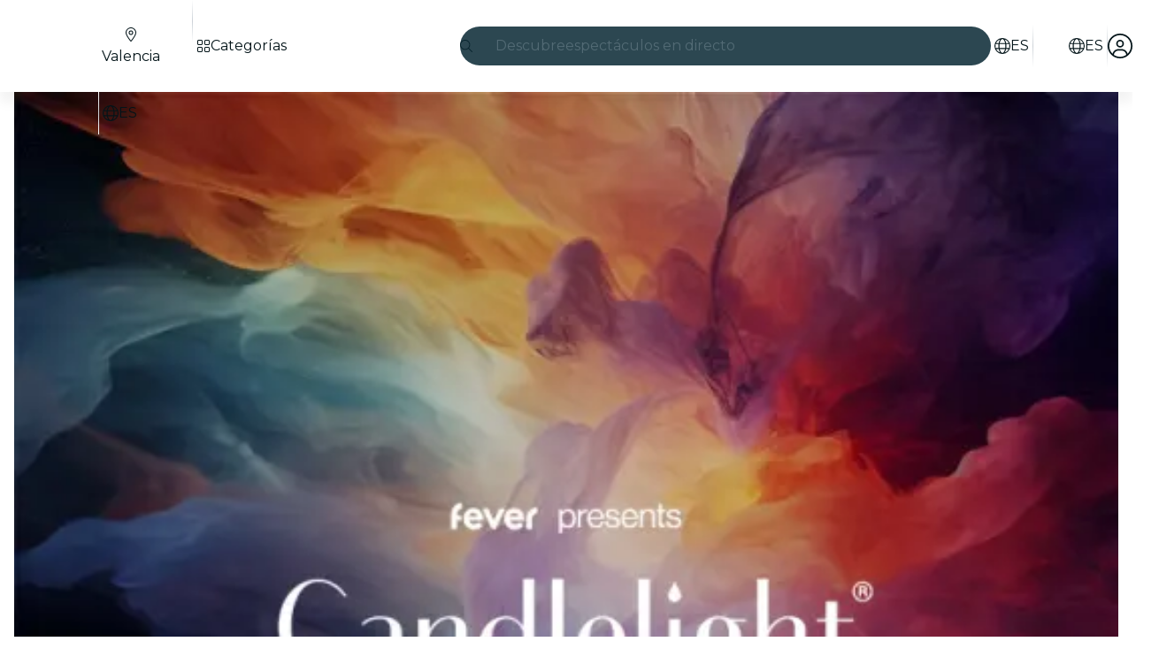

--- FILE ---
content_type: text/javascript
request_url: https://feverup.com/_astro/add-on-description-read-more-click-handler.BqX8g_9a.js
body_size: 1203
content:
import{g as o,i as _}from"./index.B0ZOnyMl.js";import{t as u,M as m}from"./tracker.nfz5AIIk.js";import"./adapt-ticket-transfer-info.DKHTXPuI.js";import{c as A,a as D,N as P}from"./history.DKb8zZ1_.js";import{s as v}from"./start-purchase-handler.CzzGC77z.js";import{g as T}from"./get-language-from-locale.BOasHZQK.js";import"./languages.Cb2wcoBl.js";import"./cookie.gTd6HJsM.js";var g=(e=>(e.BY_DATE="date",e.BY_DATE_AND_TIME="date-time",e.BY_TIMELESS_SESSION="session",e.BY_SESSION_SINGLE_DATE="session-single-date",e.BY_LABEL_EXPLODE_PIPE="explode-pipe",e.BY_DATE_TIME_SEATING_MAP="date-time-seating-map",e.BY_FREE_SELECTION_MAP="free-selection-map",e.BY_TICKET_NUMBER_FREE_SELECTION_MAP="ticket-number-free-selection-map",e.BY_FULL_BSA_DATE_SEATING_MAP="full-bsa-date-seating-map",e.BY_FULL_BSA_DATE_TIME_SEATING_MAP="full-bsa-date-time-seating-map",e))(g||{});function B(e){return e.substring(0,10)}function L(e){return e.substring(11,16)}function Y(e){const t=N(e);return t?Date.now()-t.requestedAt.getTime()<t.requestedGracePeriod:!1}function q(e){sessionStorage.setItem(`ticket-selection:${e.toString()}:restore-selection`,JSON.stringify({requestedAt:new Date().toISOString(),requestedGracePeriod:5e3}))}function y(e){typeof sessionStorage>"u"||sessionStorage.removeItem(`ticket-selection:${e.toString()}:restore-selection`)}function N(e){if(typeof sessionStorage>"u")return;const t=sessionStorage.getItem(`ticket-selection:${e.toString()}:restore-selection`);if(t)try{const a=JSON.parse(t);return{requestedAt:new Date(a.requestedAt),requestedGracePeriod:a.requestedGracePeriod}}catch{return}}const c="EXP_WEB_ADD_ONS_DESIGN_V2";async function G(e){const t=await o(c,"plan_ids")??"";return!((await o(c,"all_plans")??!1)||t.split(",").map(l=>l.trim()).filter(Boolean).includes(e.toString()))||!await _(c)?"legacy":await o(c,"style")??"legacy"}const d="EXP_WEB_ADD_ONS_IMAGE";async function C(e){const t=await o(d,"plan_ids")??"";return await o(d,"all_plans")??!1?await _(d):t.split(",").map(s=>s.trim()).filter(Boolean).includes(e.toString())?await _(d):!1}function U(e){u(new m("web_ticket_selector_impression",{plan_id:e.planId,product_name:e.productName}))}const $=(e,t,a=null)=>{const{plan:n,ticketSelectorData:s,onCTALoading:p,place:l,addOns:f,sessionId:E}=e.detail;p?.(!0);const I=f.map(r=>({count:r.quantity??0,addOn:{id:r.add_on_id,cartItemId:r.cart_item_id??0}})),S=s.selection.map(r=>({count:r.count,session:{id:r.item.value.id}}));v(n.id,s.activeLevelItem.value.startDate,S,I,l.value.id);const i=new URL(`/m/${n.id}/seating${location.search}`,location.origin);t!==n.base_locale&&(i.pathname+=`/${T(t)}`),a&&i.searchParams.set("bundler_plan",a.toString()),i.searchParams.set("date",B(s.activeLevelItem.value.startDate)),i.searchParams.set("time",L(s.activeLevelItem.value.startDate)),n.places?.length>1&&i.searchParams.set("place_id",l.value.id.toString()),n.session_selector_type===g.BY_TICKET_NUMBER_FREE_SELECTION_MAP&&s.selection.length>=1&&i.searchParams.set("seating_tickets",s.selection[0].count.toString()),E&&i.searchParams.set("session_id",E.toString()),A(),D(new P(location.href)),location.assign(i)};function H(e,t){const a=e.detail;u(new m("web_add_on_description_read_less_click",{plan_id:t,add_on_item_type:a.itemType,cart_item_id:a.cartItemId}))}function x(e,t){const a=e.detail;u(new m("web_add_on_description_read_more_click",{plan_id:t,add_on_item_type:a.itemType,cart_item_id:a.cartItemId}))}export{g as S,x as a,H as b,Y as c,y as d,q as e,G as g,C as i,$ as s,U as t};


--- FILE ---
content_type: text/javascript
request_url: https://feverup.com/_astro/BiggerPictureController.DfeD1q3D.js
body_size: 13119
content:
import"./disclose-version.NZTpNUN0.js";import"./legacy.kkaBD5aU.js";import{t as nt,p as ln,l as qe,g as p,m as re,e as Xe,s as O,b as an,c as ke,h as Ye,r as ge,d as et,a as cn,i as Xt}from"./context.Dt8wtvD7.js";import{m as Yt,s as Pn}from"./render.B-j6wkIl.js";import{i as Me}from"./if.Cxl8sKzw.js";import{e as fn,i as un}from"./each.BidPAuTT.js";import{t as he,a as le,c as Ft}from"./template.BnqOskDm.js";import{a as zn}from"./actions.CrflfAgn.js";import{s as Ge}from"./attributes.B1jwYKSA.js";import{s as Et}from"./class.CuYnVsXc.js";import{e as ut}from"./events.Duqr2apg.js";import{s as Dn}from"./style.f8uxM5bs.js";import{b as It}from"./this.Cq6gCgwa.js";import{i as mn}from"./lifecycle.ACskQYTG.js";import{p as se}from"./props.BUsuJhZa.js";import{c as dn,o as Sn}from"./index-client.Cx6o0JRz.js";/* empty css                       */import{d as Nn,g as An}from"./index.C0yu6f82.js";import{B as rt}from"./bigger-picture.C4BvSJFz.js";import{M as On}from"./MultimediaVideo.D7ptQRi5.js";import{g as Rn}from"./i18n.B_hbdk5R.js";import{t as Wt}from"./i18n.fDRxMXVB.js";import{g as $n}from"./get-language-from-locale.BOasHZQK.js";import{D as Bn}from"./languages.Cb2wcoBl.js";import"./cookie.gTd6HJsM.js";import{I as pn}from"./Icon.CH_648AP.js";import{t as Hn,M as qn}from"./tracker.nfz5AIIk.js";import{o as Gt}from"./on-intersect.C5HQxekT.js";import"./index.DIeogL5L.js";import"./utils.EURyEsC8.js";import"./shared.CHLbku4E.js";import"./store.B058ELlv.js";import"./image.Bi9aJ750.js";import"./handle-video-exceptions.CxTOkjzb.js";import"./lazy-load-image-data.DGwd1DPg.js";import"./preload-helper.BlTxHScW.js";import"./client.DcPbuDeT.js";/* empty css                       */import"./buffer.BR-WhgkO.js";function j(){}const Pt=t=>t;function Ut(t,e){for(const n in e)t[n]=e[n];return t}function gn(t){return t()}function ce(t){t.forEach(gn)}function ht(t){return typeof t=="function"}function Oe(t,e){return t!=t?e==e:t!==e}function Xn(t){return Object.keys(t).length===0}function Yn(t,...e){if(t==null)return j;const n=t.subscribe(...e);return n.unsubscribe?()=>n.unsubscribe():n}function Fe(t,e,n){t.$$.on_destroy.push(Yn(e,n))}function lt(t){return t&&ht(t.destroy)?t.destroy:j}let zt=()=>globalThis.performance.now(),Dt=t=>requestAnimationFrame(t);const Ue=new Set;function hn(t){Ue.forEach(e=>{e.c(t)||(Ue.delete(e),e.f())}),Ue.size!==0&&Dt(hn)}function St(t){let e;return Ue.size===0&&Dt(hn),{promise:new Promise(n=>{Ue.add(e={c:t,f:n})}),abort(){Ue.delete(e)}}}function je(t,e){t.appendChild(e)}function Y(t,e,n){t.insertBefore(e,n||null)}function F(t){t.parentNode.removeChild(t)}function H(t){return document.createElement(t)}function Fn(t){return document.createTextNode(t)}function st(){return Fn("")}function ae(t,e,n,i){return t.addEventListener(e,n,i),()=>t.removeEventListener(e,n,i)}function D(t,e,n){n==null?t.removeAttribute(e):t.getAttribute(e)!==n&&t.setAttribute(e,n)}function R(t,e,n,i){n===null?t.style.removeProperty(e):t.style.setProperty(e,n)}function Q(t,e,n){t.classList[n?"add":"remove"](e)}function Wn(t,e,n=!1){const i=document.createEvent("CustomEvent");return i.initCustomEvent(t,n,!1,e),i}let We,Nt=0,Lt={};function _n(t,e,n,i,o,r,s,a=0){const l=16.666/i;let c=`{
`;for(let f=0;f<=1;f+=l){const m=e+(n-e)*r(f);c+=f*100+`%{${s(m,1-m)}}
`}const h=c+`100% {${s(n,1-n)}}
}`,d=`_bp_${Math.round(Math.random()*1e9)}_${a}`;if(!Lt[d]){if(!We){const f=H("style");document.head.appendChild(f),We=f.sheet}Lt[d]=!0,We.insertRule(`@keyframes ${d} ${h}`,We.cssRules.length)}const v=t.style.animation||"";return t.style.animation=`${v?`${v}, `:""}${d} ${i}ms linear ${o}ms 1 both`,Nt+=1,d}function Mt(t,e){t.style.animation=(t.style.animation||"").split(", ").filter(e?n=>n.indexOf(e)<0:n=>n.indexOf("_bp")===-1).join(", "),e&&!--Nt&&Gn()}function Gn(){Dt(()=>{if(Nt)return;let t=We.cssRules.length;for(;t--;)We.deleteRule(t);Lt={}})}let At;function it(t){At=t}const tt=[],jt=[],mt=[],Vt=[],Un=Promise.resolve();let Ct=!1;function jn(){Ct||(Ct=!0,Un.then(bn))}function Se(t){mt.push(t)}const wt=new Set;let ft=0;function bn(){const t=At;do{for(;ft<tt.length;){const e=tt[ft];ft++,it(e),Vn(e.$$)}for(it(null),tt.length=0,ft=0;jt.length;)jt.pop()();for(let e=0;e<mt.length;e+=1){const n=mt[e];wt.has(n)||(wt.add(n),n())}mt.length=0}while(tt.length);for(;Vt.length;)Vt.pop()();Ct=!1,wt.clear(),it(t)}function Vn(t){if(t.fragment!==null){t.update(),ce(t.before_update);const e=t.dirty;t.dirty=[-1],t.fragment&&t.fragment.p(t.ctx,e),t.after_update.forEach(Se)}}let xe;function vn(){return xe||(xe=Promise.resolve(),xe.then(()=>{xe=null})),xe}function pt(t,e,n){t.dispatchEvent(Wn(`${e?"intro":"outro"}${n}`))}const dt=new Set;let Ce;function Ne(){Ce={r:0,c:[],p:Ce}}function Ae(){Ce.r||ce(Ce.c),Ce=Ce.p}function P(t,e){t&&t.i&&(dt.delete(t),t.i(e))}function $(t,e,n,i){if(t&&t.o){if(dt.has(t))return;dt.add(t),Ce.c.push(()=>{dt.delete(t),i&&(n&&t.d(1),i())}),t.o(e)}}const yn={duration:0};function kn(t,e,n){let i=e(t,n),o=!1,r,s,a=0;function l(){r&&Mt(t,r)}function c(){const{delay:d=0,duration:v=300,easing:f=Pt,tick:m=j,css:_}=i||yn;_&&(r=_n(t,0,1,v,d,f,_,a++)),m(0,1);const y=zt()+d,z=y+v;s&&s.abort(),o=!0,Se(()=>pt(t,!0,"start")),s=St(B=>{if(o){if(B>=z)return m(1,0),pt(t,!0,"end"),l(),o=!1;if(B>=y){const E=f((B-y)/v);m(E,1-E)}}return o})}let h=!1;return{start(){h||(h=!0,Mt(t),ht(i)?(i=i(),vn().then(c)):c())},invalidate(){h=!1},end(){o&&(l(),o=!1)}}}function Ve(t,e,n){let i=e(t,n),o=!0,r;const s=Ce;s.r+=1;function a(){const{delay:l=0,duration:c=300,easing:h=Pt,tick:d=j,css:v}=i||yn;v&&(r=_n(t,1,0,c,l,h,v));const f=zt()+l,m=f+c;Se(()=>pt(t,!1,"start")),St(_=>{if(o){if(_>=m)return d(0,1),pt(t,!1,"end"),--s.r||ce(s.c),!1;if(_>=f){const y=h((_-f)/c);d(1-y,y)}}return o})}return ht(i)?vn().then(()=>{i=i(),a()}):a(),{end(l){l&&i.tick&&i.tick(1,0),o&&(r&&Mt(t,r),o=!1)}}}function Ze(t){t&&t.c()}function Re(t,e,n,i){const{fragment:o,on_mount:r,on_destroy:s,after_update:a}=t.$$;o&&o.m(e,n),i||Se(()=>{const l=r.map(gn).filter(ht);s?s.push(...l):ce(l),t.$$.on_mount=[]}),a.forEach(Se)}function $e(t,e){const n=t.$$;n.fragment!==null&&(ce(n.on_destroy),n.fragment&&n.fragment.d(e),n.on_destroy=n.fragment=null,n.ctx=[])}function Kn(t,e){t.$$.dirty[0]===-1&&(tt.push(t),jn(),t.$$.dirty.fill(0)),t.$$.dirty[e/31|0]|=1<<e%31}function at(t,e,n,i,o,r,s,a=[-1]){const l=At;it(t);const c=t.$$={fragment:null,ctx:null,props:r,update:j,not_equal:o,bound:{},on_mount:[],on_destroy:[],on_disconnect:[],before_update:[],after_update:[],context:new Map(e.context||(l?l.$$.context:[])),callbacks:{},dirty:a,skip_bound:!1,root:e.target||l.$$.root};s&&s(c.root);let h=!1;c.ctx=n?n(t,e.props||{},(d,v,...f)=>{const m=f.length?f[0]:v;return c.ctx&&o(c.ctx[d],c.ctx[d]=m)&&(!c.skip_bound&&c.bound[d]&&c.bound[d](m),h&&Kn(t,d)),v}):[],c.update(),h=!0,ce(c.before_update),c.fragment=i?i(c.ctx):!1,e.target&&(c.fragment&&c.fragment.c(),Re(t,e.target,e.anchor,e.customElement),bn()),it(l)}class ct{$destroy(){$e(this,1),this.$destroy=j}$on(e,n){const i=this.$$.callbacks[e]||(this.$$.callbacks[e]=[]);return i.push(n),()=>{const o=i.indexOf(n);o!==-1&&i.splice(o,1)}}$set(e){this.$$set&&!Xn(e)&&(this.$$.skip_bound=!0,this.$$set(e),this.$$.skip_bound=!1)}}function Ot(t){const e=t-1;return e*e*e+1}function Pe(t,{delay:e=0,duration:n=400,easing:i=Ot,x:o=0,y:r=0,opacity:s=0}={}){const a=getComputedStyle(t),l=+a.opacity,c=a.transform==="none"?"":a.transform,h=l*(1-s);return{delay:e,duration:n,easing:i,css:(d,v)=>`
			transform: ${c} translate(${(1-d)*o}px, ${(1-d)*r}px);
			opacity: ${l-h*v}`}}const He=[];function Rt(t,e=j){let n;const i=new Set;function o(a){if(Oe(t,a)&&(t=a,n)){const l=!He.length;for(const c of i)c[1](),He.push(c,t);if(l){for(let c=0;c<He.length;c+=2)He[c][0](He[c+1]);He.length=0}}}function r(a){o(a(t))}function s(a,l=j){const c=[a,l];return i.add(c),i.size===1&&(n=e(o)||j),a(t),()=>{i.delete(c),i.size===0&&(n(),n=null)}}return{set:o,update:r,subscribe:s}}function wn(t,e){if(t===e||t!==t)return()=>t;const n=typeof t;if(Array.isArray(t)){const i=e.map((o,r)=>wn(t[r],o));return o=>i.map(r=>r(o))}if(n==="number"){const i=e-t;return o=>t+o*i}}function Kt(t,e={}){const n=Rt(t);let i,o=t;function r(s,a){if(t==null)return n.set(t=s),Promise.resolve();o=s;let l=i,c=!1,{delay:h=0,duration:d=400,easing:v=Pt,interpolate:f=wn}=Ut(Ut({},e),a);if(d===0)return l&&(l.abort(),l=null),n.set(t=o),Promise.resolve();const m=zt()+h;let _;return i=St(y=>{if(y<m)return!0;c||(_=f(t,s),typeof d=="function"&&(d=d(t,s)),c=!0),l&&(l.abort(),l=null);const z=y-m;return z>d?(n.set(t=s),!1):(n.set(t=_(v(z/d))),!0)}),i.promise}return{set:r,update:(s,a)=>r(s(o,t),a),subscribe:n.subscribe}}const gt=Rt(0),Zn=globalThis.matchMedia?.("(prefers-reduced-motion: reduce)").matches,Tt=t=>({easing:Ot,duration:Zn?0:t}),Ke=t=>!t.thumb||`url(${t.thumb})`,ot=(t,e)=>{if(e){typeof e=="string"&&(e=JSON.parse(e));for(const n in e)t.setAttribute(n,e[n])}};function Zt(t){let e,n,i;return{c(){e=H("div"),e.innerHTML='<span class="bp-bar"></span><span class="bp-o"></span>',D(e,"class","bp-load"),R(e,"background-image",Ke(t[0]))},m(o,r){Y(o,e,r),i=!0},p(o,r){r&1&&R(e,"background-image",Ke(o[0]))},i(o){i||(n&&n.end(1),i=!0)},o(o){o&&(n=Ve(e,Pe,{duration:480})),i=!1},d(o){o&&F(e),o&&n&&n.end()}}}function Jt(t){let e,n;return{c(){e=H("div"),D(e,"class","bp-load"),R(e,"background-image",Ke(t[0]))},m(i,o){Y(i,e,o)},p(i,o){o&1&&R(e,"background-image",Ke(i[0]))},i(i){n||Se(()=>{n=kn(e,Pe,{duration:480}),n.start()})},o:j,d(i){i&&F(e)}}}function Jn(t){let e,n,i=!t[1]&&Zt(t),o=t[2]&&Jt(t);return{c(){i&&i.c(),e=st(),o&&o.c(),n=st()},m(r,s){i&&i.m(r,s),Y(r,e,s),o&&o.m(r,s),Y(r,n,s)},p(r,[s]){r[1]?i&&(Ne(),$(i,1,1,()=>{i=null}),Ae()):i?(i.p(r,s),s&2&&P(i,1)):(i=Zt(r),i.c(),P(i,1),i.m(e.parentNode,e)),r[2]?o?(o.p(r,s),s&4&&P(o,1)):(o=Jt(r),o.c(),P(o,1),o.m(n.parentNode,n)):o&&(o.d(1),o=null)},i(r){P(i),P(o)},o(r){$(i)},d(r){i&&i.d(r),r&&F(e),o&&o.d(r),r&&F(n)}}}function Qn(t,e,n){let i;Fe(t,gt,s=>n(2,i=s));let{activeItem:o}=e,{loaded:r}=e;return t.$$set=s=>{"activeItem"in s&&n(0,o=s.activeItem),"loaded"in s&&n(1,r=s.loaded)},[o,r,i]}class $t extends ct{constructor(e){super(),at(this,e,Qn,Jn,Oe,{activeItem:0,loaded:1})}}function Qt(t){let e,n,i,o,r,s;return{c(){e=H("img"),D(e,"sizes",n=t[8].sizes||`${t[1]}px`),D(e,"alt",t[7].alt)},m(a,l){Y(a,e,l),o=!0,r||(s=[lt(t[21].call(null,e)),ae(e,"error",t[27])],r=!0)},p(a,l){(!o||l[0]&2&&n!==(n=a[8].sizes||`${a[1]}px`))&&D(e,"sizes",n)},i(a){o||(i&&i.end(1),o=!0)},o(a){i=Ve(e,Pe,{}),o=!1},d(a){a&&F(e),a&&i&&i.end(),r=!1,ce(s)}}}function xt(t){let e,n;return e=new $t({props:{activeItem:t[7],loaded:t[2]}}),{c(){Ze(e.$$.fragment)},m(i,o){Re(e,i,o),n=!0},p(i,o){const r={};o[0]&4&&(r.loaded=i[2]),e.$set(r)},i(i){n||(P(e.$$.fragment,i),n=!0)},o(i){$(e.$$.fragment,i),n=!1},d(i){$e(e,i)}}}function xn(t){let e,n,i,o=`translate3d(${t[0][0]/-2+t[6][0]}px, ${t[0][1]/-2+t[6][1]}px, 0)`,r,s,a,l=t[2]&&Qt(t),c=t[3]&&xt(t);return{c(){e=H("div"),n=H("div"),l&&l.c(),i=st(),c&&c.c(),D(n,"class","bp-img"),R(n,"width",t[0][0]+"px"),R(n,"height",t[0][1]+"px"),Q(n,"bp-drag",t[4]),Q(n,"bp-canzoom",t[11]>1&&t[0][0]<t[12]),R(n,"background-image",Ke(t[7])),R(n,"transform",o),D(e,"class","bp-img-wrap"),Q(e,"bp-close",t[5])},m(h,d){Y(h,e,d),je(e,n),l&&l.m(n,null),je(n,i),c&&c.m(n,null),r=!0,s||(a=[lt(t[20].call(null,n)),ae(e,"wheel",t[15]),ae(e,"pointerdown",t[16]),ae(e,"pointermove",t[17]),ae(e,"pointerup",t[19]),ae(e,"pointercancel",t[18])],s=!0)},p(h,d){h[2]?l?(l.p(h,d),d[0]&4&&P(l,1)):(l=Qt(h),l.c(),P(l,1),l.m(n,i)):l&&(Ne(),$(l,1,1,()=>{l=null}),Ae()),h[3]?c?(c.p(h,d),d[0]&8&&P(c,1)):(c=xt(h),c.c(),P(c,1),c.m(n,null)):c&&(Ne(),$(c,1,1,()=>{c=null}),Ae()),(!r||d[0]&1)&&R(n,"width",h[0][0]+"px"),(!r||d[0]&1)&&R(n,"height",h[0][1]+"px"),(!r||d[0]&16)&&Q(n,"bp-drag",h[4]),(!r||d[0]&6145)&&Q(n,"bp-canzoom",h[11]>1&&h[0][0]<h[12]),d[0]&65&&o!==(o=`translate3d(${h[0][0]/-2+h[6][0]}px, ${h[0][1]/-2+h[6][1]}px, 0)`)&&R(n,"transform",o),(!r||d[0]&32)&&Q(e,"bp-close",h[5])},i(h){r||(P(l),P(c),r=!0)},o(h){$(l),$(c),r=!1},d(h){h&&F(e),l&&l.d(),c&&c.d(),s=!1,ce(a)}}}function ei(t,e,n){let i,o,r,s;Fe(t,gt,b=>n(26,r=b));let{props:a}=e,{smallScreen:l}=e,{activeItem:c,opts:h,prev:d,next:v,zoomed:f,container:m}=a;Fe(t,f,b=>n(25,i=b));let _=c.maxZoom||h.maxZoom||10,y=a.calculateDimensions(c),z=y[0],B,E,U,V,q=0,S,x,fe,_e,we,ee,ze;const be=+c.width,Te=[],ve=new Map,pe=Kt(y,Tt(400));Fe(t,pe,b=>n(0,s=b));const ie=Kt([0,0],Tt(400));Fe(t,ie,b=>n(6,o=b));const Ee=([b,M],N=s)=>{const I=(N[0]-m.w)/2,W=(N[1]-m.h)/2;return I<0?b=0:b>I?l?(b=S?I+(b-I)/10:I,b>I+20&&n(4,S=d())):b=I:b<-I&&(l?(b=S?-I-(-I-b)/10:-I,b<-I-20&&n(4,S=v())):b=-I),W<0?M=0:M>W?M=W:M<-W&&(M=-W),[b,M]};function Ie(b=_,M){if(r)return;const N=y[0]*_;let I=s[0]+s[0]*b,W=s[1]+s[1]*b;if(b>0)I>N&&(I=N,W=y[1]*_),I>be&&(I=be,W=+c.height);else if(I<y[0])return pe.set(y),ie.set([0,0]);let{x:de,y:u,width:g,height:k}=V.getBoundingClientRect();const C=M?M.clientX-de-g/2:0,X=M?M.clientY-u-k/2:0;de=-C*(I/g)+C,u=-X*(W/k)+X;const ne=[I,W];pe.set(ne).then(()=>{n(1,z=Math.round(Math.max(z,I)))}),ie.set(Ee([o[0]+de,o[1]+u],ne))}Object.defineProperty(c,"zoom",{configurable:!0,get:()=>i,set:b=>Ie(b?_:-_)});const w=b=>{h.inline&&!i||(b.preventDefault(),Ie(b.deltaY/-300,b))},T=b=>{b.button!==2&&(b.preventDefault(),n(4,S=!0),ve.set(b.pointerId,b),fe=b.clientX,_e=b.clientY,we=o[0],ee=o[1])},L=b=>{if(ve.size>1)return n(4,S=!1),h.noPinch?.(m.el)||K(b);if(!S)return;let M=b.clientX,N=b.clientY;x=Te.push({x:M,y:N})>2,M=M-fe,N=N-_e,i||(N<-90&&n(4,S=!h.noClose&&a.close()),Math.abs(N)<30&&(M>40&&n(4,S=d()),M<-40&&n(4,S=v()))),i&&x&&!r&&ie.set(Ee([we+M,ee+N]),{duration:0})},K=b=>{const[M,N]=ve.set(b.pointerId,b).values(),I=M.clientX-N.clientX,W=M.clientY-N.clientY,de=Math.hypot(I,W);U=U||{clientX:(M.clientX+N.clientX)/2,clientY:(M.clientY+N.clientY)/2},Ie(((q||de)-de)/-35,U),q=de},Le=b=>ve.delete(b.pointerId);function ue(b){if(Le(b),U&&(n(4,S=q=0),U=ve.size?U:null),!!S){if(n(4,S=!1),b.target===this&&!h.noClose)return a.close();if(x){const[M,N,I]=Te.slice(-3),W=N.x-I.x,de=N.y-I.y;Math.hypot(W,de)>5&&ie.set(Ee([o[0]-(M.x-I.x)*5,o[1]-(M.y-I.y)*5]))}else h.onImageClick?.(m.el,c)||Ie(i?-_:_,b);x=!1,Te.length=0}}const te=b=>{V=b,a.setResizeFunc(()=>{n(24,y=a.calculateDimensions(c)),(h.inline||!l)&&(pe.set(y),ie.set([0,0]))}),a.loadImage(c).then(()=>{n(2,B=!0),a.preloadNext()}),setTimeout(()=>{n(3,E=!B)},250)},me=b=>{ot(b,c.attr),b.srcset=c.img},Be=b=>h.onError?.(m,c,b);return t.$$set=b=>{"smallScreen"in b&&n(23,l=b.smallScreen)},t.$$.update=()=>{if(t.$$.dirty[0]&16777217&&f.set(s[0]-10>y[0]),t.$$.dirty[0]&117440512&&r&&i&&!h.intro){const b=Tt(480);ie.set([0,0],b),pe.set(y,b),n(5,ze=!0)}},[s,z,B,E,S,ze,o,c,h,f,m,_,be,pe,ie,w,T,L,Le,ue,te,me,a,l,y,i,r,Be]}class ti extends ct{constructor(e){super(),at(this,e,ei,xn,Oe,{props:22,smallScreen:23},null,[-1,-1])}}function ni(t){let e,n,i,o,r,s;return i=new $t({props:{activeItem:t[2],loaded:t[0]}}),{c(){e=H("div"),n=H("iframe"),Ze(i.$$.fragment),D(n,"allow","autoplay; fullscreen"),D(n,"title",t[2].title),D(e,"class","bp-if"),R(e,"width",t[1][0]+"px"),R(e,"height",t[1][1]+"px")},m(a,l){Y(a,e,l),je(e,n),Re(i,e,null),o=!0,r||(s=[lt(t[3].call(null,n)),ae(n,"load",t[5])],r=!0)},p(a,[l]){const c={};l&1&&(c.loaded=a[0]),i.$set(c),(!o||l&2)&&R(e,"width",a[1][0]+"px"),(!o||l&2)&&R(e,"height",a[1][1]+"px")},i(a){o||(P(i.$$.fragment,a),o=!0)},o(a){$(i.$$.fragment,a),o=!1},d(a){a&&F(e),$e(i),r=!1,ce(s)}}}function ii(t,e,n){let{props:i}=e,o,r;const{activeItem:s}=i,a=()=>n(1,r=i.calculateDimensions(s));return a(),i.setResizeFunc(a),[o,r,s,h=>{ot(h,s.attr),h.src=s.iframe},i,()=>n(0,o=!0)]}class oi extends ct{constructor(e){super(),at(this,e,ii,ni,Oe,{props:4})}}function ri(t){let e,n,i,o,r;return n=new $t({props:{activeItem:t[2],loaded:t[0]}}),{c(){e=H("div"),Ze(n.$$.fragment),D(e,"class","bp-vid"),R(e,"width",t[1][0]+"px"),R(e,"height",t[1][1]+"px"),R(e,"background-image",Ke(t[2]))},m(s,a){Y(s,e,a),Re(n,e,null),i=!0,o||(r=lt(t[3].call(null,e)),o=!0)},p(s,[a]){const l={};a&1&&(l.loaded=s[0]),n.$set(l),(!i||a&2)&&R(e,"width",s[1][0]+"px"),(!i||a&2)&&R(e,"height",s[1][1]+"px")},i(s){i||(P(n.$$.fragment,s),i=!0)},o(s){$(n.$$.fragment,s),i=!1},d(s){s&&F(e),$e(n),o=!1,r()}}}function si(t,e,n){let{props:i}=e,o,r;const{activeItem:s,opts:a,container:l}=i,c=()=>n(1,r=i.calculateDimensions(s));return c(),i.setResizeFunc(c),[o,r,s,d=>{let v;const f=(m,_)=>{Array.isArray(_)||(_=JSON.parse(_));for(const y of _){v||(v=document.createElement(y.type?.includes("audio")?"audio":"video"),ot(v,{controls:!0,autoplay:!0,playsinline:!0,tabindex:"0"}),ot(v,s.attr));const z=document.createElement(m);ot(z,y),m=="source"&&(z.onError=B=>a.onError?.(l,s,B)),v.append(z)}};f("source",s.sources),f("track",s.tracks||[]),v.oncanplay=()=>n(0,o=!0),d.append(v)},i]}class li extends ct{constructor(e){super(),at(this,e,si,ri,Oe,{props:4})}}function en(t){let e,n,i,o=t[6].i,r,s,a,l,c,h,d=nn(t),v=t[0].length>1&&on(t);return{c(){e=H("div"),n=H("div"),d.c(),r=H("div"),s=H("button"),v&&v.c(),D(s,"class","bp-x"),D(s,"title","Close"),D(s,"aria-label","Close"),D(r,"class","bp-controls"),D(e,"class","bp-wrap"),Q(e,"bp-zoomed",t[10]),Q(e,"bp-inline",t[8]),Q(e,"bp-small",t[7]),Q(e,"bp-noclose",t[5].noClose)},m(f,m){Y(f,e,m),je(e,n),d.m(e,null),je(e,r),je(r,s),v&&v.m(r,null),l=!0,c||(h=[ae(s,"click",t[1]),lt(t[14].call(null,e))],c=!0)},p(f,m){m[0]&64&&Oe(o,o=f[6].i)?(Ne(),$(d,1,1,j),Ae(),d=nn(f),d.c(),P(d,1),d.m(e,r)):d.p(f,m),f[0].length>1?v?v.p(f,m):(v=on(f),v.c(),v.m(r,null)):v&&(v.d(1),v=null),(!l||m[0]&1024)&&Q(e,"bp-zoomed",f[10]),(!l||m[0]&256)&&Q(e,"bp-inline",f[8]),(!l||m[0]&128)&&Q(e,"bp-small",f[7]),(!l||m[0]&32)&&Q(e,"bp-noclose",f[5].noClose)},i(f){l||(i&&i.end(1),P(d),a&&a.end(1),l=!0)},o(f){f&&(i=Ve(n,Pe,{duration:480})),$(d),f&&(a=Ve(r,Pe,{})),l=!1},d(f){f&&F(e),f&&i&&i.end(),d.d(f),v&&v.d(),f&&a&&a.end(),c=!1,ce(h)}}}function ai(t){let e,n=(t[6].html??t[6].element.outerHTML)+"";return{c(){e=H("div"),D(e,"class","bp-html")},m(i,o){Y(i,e,o),e.innerHTML=n},p(i,o){o[0]&64&&n!==(n=(i[6].html??i[6].element.outerHTML)+"")&&(e.innerHTML=n)},i:j,o:j,d(i){i&&F(e)}}}function ci(t){let e,n;return e=new oi({props:{props:t[13]()}}),{c(){Ze(e.$$.fragment)},m(i,o){Re(e,i,o),n=!0},p:j,i(i){n||(P(e.$$.fragment,i),n=!0)},o(i){$(e.$$.fragment,i),n=!1},d(i){$e(e,i)}}}function fi(t){let e,n;return e=new li({props:{props:t[13]()}}),{c(){Ze(e.$$.fragment)},m(i,o){Re(e,i,o),n=!0},p:j,i(i){n||(P(e.$$.fragment,i),n=!0)},o(i){$(e.$$.fragment,i),n=!1},d(i){$e(e,i)}}}function ui(t){let e,n;return e=new ti({props:{props:t[13](),smallScreen:t[7]}}),{c(){Ze(e.$$.fragment)},m(i,o){Re(e,i,o),n=!0},p(i,o){const r={};o[0]&128&&(r.smallScreen=i[7]),e.$set(r)},i(i){n||(P(e.$$.fragment,i),n=!0)},o(i){$(e.$$.fragment,i),n=!1},d(i){$e(e,i)}}}function tn(t){let e,n=t[6].caption+"",i,o;return{c(){e=H("div"),D(e,"class","bp-cap")},m(r,s){Y(r,e,s),e.innerHTML=n,o=!0},p(r,s){(!o||s[0]&64)&&n!==(n=r[6].caption+"")&&(e.innerHTML=n)},i(r){o||(i&&i.end(1),o=!0)},o(r){i=Ve(e,Pe,{duration:200}),o=!1},d(r){r&&F(e),r&&i&&i.end()}}}function nn(t){let e,n,i,o,r,s,a,l,c;const h=[ui,fi,ci,ai],d=[];function v(m,_){return m[6].img?0:m[6].sources?1:m[6].iframe?2:3}n=v(t),i=d[n]=h[n](t);let f=t[6].caption&&tn(t);return{c(){e=H("div"),i.c(),f&&f.c(),s=st(),D(e,"class","bp-inner")},m(m,_){Y(m,e,_),d[n].m(e,null),f&&f.m(m,_),Y(m,s,_),a=!0,l||(c=[ae(e,"pointerdown",t[20]),ae(e,"pointerup",t[21])],l=!0)},p(m,_){let y=n;n=v(m),n===y?d[n].p(m,_):(Ne(),$(d[y],1,1,()=>{d[y]=null}),Ae(),i=d[n],i?i.p(m,_):(i=d[n]=h[n](m),i.c()),P(i,1),i.m(e,null)),m[6].caption?f?(f.p(m,_),_[0]&64&&P(f,1)):(f=tn(m),f.c(),P(f,1),f.m(s.parentNode,s)):f&&(Ne(),$(f,1,1,()=>{f=null}),Ae())},i(m){a||(P(i),Se(()=>{r&&r.end(1),o=kn(e,t[12],!0),o.start()}),P(f),a=!0)},o(m){$(i),o&&o.invalidate(),r=Ve(e,t[12],!1),$(f),a=!1},d(m){m&&F(e),d[n].d(),m&&r&&r.end(),f&&f.d(m),m&&F(s),l=!1,ce(c)}}}function on(t){let e,n=`${t[4]+1} / ${t[0].length}`,i,o,r,s;return{c(){e=H("div"),i=H("button"),o=H("button"),D(e,"class","bp-count"),D(i,"class","bp-prev"),D(i,"title","Previous"),D(i,"aria-label","Previous"),D(o,"class","bp-next"),D(o,"title","Next"),D(o,"aria-label","Next")},m(a,l){Y(a,e,l),e.innerHTML=n,Y(a,i,l),Y(a,o,l),r||(s=[ae(i,"click",t[2]),ae(o,"click",t[3])],r=!0)},p(a,l){l[0]&17&&n!==(n=`${a[4]+1} / ${a[0].length}`)&&(e.innerHTML=n)},d(a){a&&F(e),a&&F(i),a&&F(o),r=!1,ce(s)}}}function mi(t){let e,n,i=t[0]&&en(t);return{c(){i&&i.c(),e=st()},m(o,r){i&&i.m(o,r),Y(o,e,r),n=!0},p(o,r){o[0]?i?(i.p(o,r),r[0]&1&&P(i,1)):(i=en(o),i.c(),P(i,1),i.m(e.parentNode,e)):i&&(Ne(),$(i,1,1,()=>{i=null}),Ae())},i(o){n||(P(i),n=!0)},o(o){$(i),n=!1},d(o){i&&i.d(o),o&&F(e)}}}function di(t,e,n){let i,{items:o=void 0}=e,{target:r=void 0}=e;const s=document.documentElement;let a,l,c,h,d,v,f,m,_;const y=()=>!_.img&&!_.sources&&!_.iframe;let z;const B=w=>z=w,E={},U=Rt(0);Fe(t,U,w=>n(10,i=w));const V=w=>{n(5,l=w),n(8,v=l.inline),!v&&s.scrollHeight>s.clientHeight&&s.classList.add("bp-lock"),h=document.activeElement,n(19,E.w=r.offsetWidth,E),n(19,E.h=r===document.body?globalThis.innerHeight:r.clientHeight,E),n(7,d=E.w<769),n(4,a=l.position||0),n(0,o=[]);for(let T=0;T<(l.items.length||1);T++){let L=l.items[T]||l.items;"dataset"in L?o.push({element:L,i:T,...L.dataset}):(L.i=T,o.push(L),L=L.element),l.el&&l.el===L&&n(4,a=T)}},q=()=>{l.onClose?.(E.el,_),gt.set(!0),n(0,o=null),h?.focus({preventScroll:!0})},S=()=>fe(a-1),x=()=>fe(a+1),fe=w=>{f=w-a,n(4,a=_e(w))},_e=w=>(w+o.length)%o.length,we=w=>{const{key:T,shiftKey:L}=w;if(T==="Escape")!l.noClose&&q();else if(T==="ArrowRight")x();else if(T==="ArrowLeft")S();else if(T==="Tab"){const{activeElement:K}=document;if(L||!K.controls){w.preventDefault();const{focusWrap:Le=E.el}=l,ue=[...Le.querySelectorAll("*")].filter(me=>me.tabIndex>=0);let te=ue.indexOf(K);te+=ue.length+(L?-1:1),ue[te%ue.length].focus()}}},ee=({width:w=1920,height:T=1080})=>{const{scale:L=.99}=l,K=Math.min(1,E.w/w*L,E.h/T*L);return[Math.round(w*K),Math.round(T*K)]},ze=()=>{if(o){const w=o[_e(a+1)],T=o[_e(a-1)];!w.preload&&be(w),!T.preload&&be(T)}},be=w=>{if(w.img){const T=document.createElement("img");return T.sizes=l.sizes||`${ee(w)[0]}px`,T.srcset=w.img,w.preload=!0,T.decode().catch(L=>{})}},Te=(w,T)=>!c||!o?(n(18,c=T),l.intro?Pe(w,{y:T?10:-10}):ve(w)):Pe(w,{x:(f>0?20:-20)*(T?1:-1),duration:250}),ve=w=>{let T;if(y()){const me=w.firstChild.firstChild;T=[me.clientWidth,me.clientHeight]}else T=ee(_);const L=(_.element||h).getBoundingClientRect(),K=L.left-(E.w-L.width)/2,Le=L.top-(E.h-L.height)/2,ue=L.width/T[0],te=L.height/T[1];return{duration:480,easing:Ot,css:(me,Be)=>`transform:translate3d(${K*Be}px, ${Le*Be}px, 0) scale3d(${ue+me*(1-ue)}, ${te+me*(1-te)}, 1)`}},pe=()=>({activeItem:_,calculateDimensions:ee,loadImage:be,preloadNext:ze,opts:l,prev:S,next:x,close:q,setResizeFunc:B,zoomed:U,container:E}),ie=w=>{n(19,E.el=w,E);let T;l.onOpen?.(E.el,_),v||globalThis.addEventListener("keydown",we);const L=new ResizeObserver(K=>{T&&(n(19,E.w=K[0].contentRect.width,E),n(19,E.h=K[0].contentRect.height,E),n(7,d=E.w<769),y()||z?.(),l.onResize?.(E.el,_)),T=!0});return L.observe(w),{destroy(){L.disconnect(),globalThis.removeEventListener("keydown",we),gt.set(!1),s.classList.remove("bp-lock"),l.onClosed?.()}}},Ee=w=>n(9,m=w.target),Ie=function(w){w.button!==2&&w.target===this&&m===this&&!l.noClose&&q()};return t.$$set=w=>{"items"in w&&n(0,o=w.items),"target"in w&&n(15,r=w.target)},t.$$.update=()=>{t.$$.dirty[0]&786545&&o&&(n(6,_=o[a]),c&&l.onUpdate?.(E.el,_))},[o,q,S,x,a,l,_,d,v,m,i,U,Te,pe,ie,r,V,fe,c,E,Ee,Ie]}class pi extends ct{constructor(e){super(),at(this,e,di,mi,Oe,{items:0,target:15,open:16,close:1,prev:2,next:3,setPosition:17},null,[-1,-1])}get items(){return this.$$.ctx[0]}get target(){return this.$$.ctx[15]}get open(){return this.$$.ctx[16]}get close(){return this.$$.ctx[1]}get prev(){return this.$$.ctx[2]}get next(){return this.$$.ctx[3]}get setPosition(){return this.$$.ctx[17]}}function rn(t){return new pi({...t,props:t})}var gi=he('<img class="multimedia-image svelte-s5dc3l" alt="">');function hi(t,e){let n=se(e,"src",8),i=se(e,"loading",8,null);var o=gi();nt(()=>{Ge(o,"srcset",n()),Ge(o,"loading",i())}),le(t,o)}function _i(t){function e(n){n.key==="Escape"&&(t(),window.removeEventListener("keydown",e))}window.addEventListener("keydown",e)}function sn(t,e){const n=t.getBoundingClientRect(),i=e.getBoundingClientRect(),o=e.scrollLeft+(n.left-i.left)-i.width/2+n.width/2;e.scrollTo({left:o,behavior:"smooth"})}function bi(t){return{type:rt.Image,src:t.img}}var vi=he('<div class="thumbnails__item__play-icon svelte-1qz98z4"><!></div>'),yi=he('<li><button class="svelte-1qz98z4"><img class="svelte-1qz98z4"> <!></button></li>'),ki=he('<li class="thumbnails__item svelte-1qz98z4"><div class="thumbnails__item__loading-skeleton svelte-1qz98z4"></div></li>'),wi=he('<ol class="thumbnails__list svelte-1qz98z4"><!> <!></ol>');function Ti(t,e){ln(e,!1);const n=dn();let i=se(e,"section",8),o=se(e,"openItemIdx",8),r=re(),s=re(),a=re();qe(()=>(p(r),Xe(o()),sn),()=>{p(r)&&o()!==void 0&&sn(p(r).getElementsByTagName("li")[o()],p(r))}),qe(()=>(p(a),Xe(i()),p(s),Gt),()=>{p(a)&&(p(a)(),O(a,void 0)),i()?.hasMorePages&&p(s)&&O(a,Gt({action:()=>{n("loadMore")},element:p(s)}))}),an(),mn();var l=wi(),c=ke(l);fn(c,1,()=>i()?.items||[],un,(v,f,m)=>{var _=yi();let y;Ge(_,"data-testid",`bp-thumbnails-item-${m}`);var z=ke(_),B=ke(z),E=Ye(B,2);{var U=V=>{var q=vi(),S=ke(q);pn(S,{icon:Nn}),ge(q),le(V,q)};Me(E,V=>{p(f).type===rt.Video&&V(U)})}ge(z),ge(_),nt(V=>{y=Et(_,1,"thumbnails__item svelte-1qz98z4",null,y,V),Ge(B,"src",p(f).type===rt.Video?p(f).cover:p(f).src),Ge(B,"alt",p(f).alt)},[()=>({"thumbnails__item--active":m===o()})],et),ut("click",z,()=>n("thumbnailClick",{itemIdx:m})),le(v,_)});var h=Ye(c,2);{var d=v=>{var f=ki();It(f,m=>O(s,m),()=>p(s)),le(v,f)};Me(h,v=>{i()?.hasMorePages&&v(d)})}ge(l),It(l,v=>O(r,v),()=>p(r)),le(t,l),cn()}var Ei=he("<button> </button>"),Ii=he('<div class="section-list svelte-1xgsrjg"></div>'),Li=he('<div class="toolbar svelte-1xgsrjg"><button class="close svelte-1xgsrjg" data-testid="bp-close-btn"><!></button> <!></div>'),Mi=he('<div class="thumbnails svelte-1xgsrjg"><!></div>'),Ci=he('<div data-testid="bp-controller"><div class="bp-controller__background svelte-1xgsrjg"></div> <!> <div class="bp-mountpoint svelte-1xgsrjg"></div> <!></div>');function go(t,e){ln(e,!1);function n(u,g){const k=new Date(u);return new Intl.DateTimeFormat(g,{day:"numeric",month:"long"}).format(k)}const i=dn();let o=se(e,"selectors",8),r=se(e,"type",8,"image-only"),s=se(e,"sections",12,void 0),a=se(e,"showThumbnails",8,!1),l=se(e,"theme",8,"dark-transparent"),c=se(e,"handleBackNavigation",8,!1),h=se(e,"venueSlug",8,void 0),d=se(e,"venueName",8,void 0),v=re(),f=re(),m=typeof document<"u"&&document.dir==="rtl",_=re(0),y=re(),z=re(),B=re(!1),E=0,U=0,V=!1,q=!1,S=re(!1),x=re(!1),fe=re(!1);const _e=480;function we(u,g){return g?[...u].reverse():u}function ee(u,g,k){return k?g-1-u:u}Sn(()=>(O(z,o().flatMap(u=>Array.from(document.querySelectorAll(`${u} a[data-${r()==="image-only"?"img":"item"}]`)))),o().forEach(u=>{document.querySelectorAll(`${u} [data-open-gallery-item]`).forEach(g=>{g.addEventListener("click",k=>{k.preventDefault();const C=k.currentTarget;O(f,parseInt(C.dataset.openGalleryItem)),O(_,C.dataset.openGallerySection?parseInt(C.dataset.openGallerySection):0),M(p(_))})})}),p(z).forEach(u=>{u.dataset.openGalleryItem||u.addEventListener("click",g=>{g.preventDefault();const k=g.currentTarget;k&&(O(f,p(z).findIndex(C=>C===k)),O(_,k.dataset.openGallerySection?parseInt(k.dataset.openGallerySection):0),M(p(_)))})}),O(y,rn({target:document.body})),window.addEventListener("popstate",ze),()=>{window.removeEventListener("popstate",ze)}));function ze(u){c()&&!u.state?.modalOpen&&te(!0)}function be(){const u=we(p(z),m),g=ee(p(f),u.length,m);if(p(y).open({items:u,position:g,focusWrap:p(v),noClose:!0,onUpdate:(k,C)=>{const X=ee(C.i,u.length,m);O(f,X)}}),!s()){const k=we(p(y).items,m);s([{titleKey:"",items:k.map(bi),count:p(y).items.length}])}Te()}function Te(){c()&&!history.state?.modalOpen&&history.pushState({modalOpen:!0},"")}function ve(u){let g=!0;const k=s()[p(_)].items.length;p(y).open({intro:"fadeup",items:Array.from({length:k},()=>({html:""})),position:ee(u,k,m),focusWrap:p(v),noClose:!0,onUpdate:(C,X)=>{const ne=s()[p(_)].items.length,oe=ee(X.i,ne,m),G=s()?.[p(_)]?.items?.[oe];G&&(g?(g=!1,pe(C,G)):ie(C,G),O(f,oe))}}),Te()}function pe(u,g){Ee(u.querySelector(".bp-html"),g)}function ie(u,g){new MutationObserver((C,X)=>{for(let ne of C)if(ne.type=="childList")for(let oe of ne.addedNodes)oe.classList?.contains("bp-inner")&&(X.disconnect(),Ee(oe.lastChild,g))}).observe(u,{childList:!0})}function Ee(u,g){if(u.innerHTML="",g.type===rt.Image){const k=document.createElement("div");if(k.className="bigger-picture-image-container",Yt(hi,{target:k,props:{src:g.src,loading:null}}),"userInfo"in g&&g.userInfo&&"planInfo"in g&&g.planInfo){const C=Ie(g);k.appendChild(C)}u.appendChild(k)}else g.type===rt.Video&&Yt(On,{target:u,props:{isActive:!0,poster:g.cover,video:g.src,playbackRate:g.playbackRate,loop:!0,playbackControl:!0}})}function Ie(u){const g=document.createElement("div"),k=Rn()||Bn.locale,C=$n(k);if(g.className="bigger-picture-user-overlay","planInfo"in u&&u.planInfo){const G=u.planInfo;if(G.isPurchasable){const Z=document.createElement("button");Z.className="bigger-picture-plan-title bigger-picture-plan-link",Z.textContent=G.name,Z.onclick=A=>{A.preventDefault(),A.stopPropagation();const J={plan_id:G.id,plan_name:G.name};h()&&(J.venue_slug=h()),d()&&(J.venue_name=d());const ye=h()?"web_venue_click_ugc_photo_plan_link":"web_click_ugc_photo_plan_link";Hn(new qn(ye,J)),window.open(`/m/${G.id}/${C}`,"_blank")},g.appendChild(Z)}else{const Z=document.createElement("div");Z.className="bigger-picture-plan-title bigger-picture-plan-no-link",Z.textContent=G.name,g.appendChild(Z)}}const X=w(u),ne=X&&X.trim()!=="",oe="createdAt"in u&&u.createdAt;if(ne||oe){const G=document.createElement("div");G.className="bigger-picture-user-info";const Z=document.createElement("span");Z.className="bigger-picture-user-text";let A="";if(ne&&oe){const J=n(u.createdAt,k);A=`${X} - ${J}`}else ne?A=X:oe&&(A=n(u.createdAt,k));Z.textContent=A,G.appendChild(Z),g.appendChild(G)}return g}function w(u){if("userInfo"in u&&u.userInfo){const g=`${u.userInfo.firstName} ${u.userInfo.lastName.charAt(0)}.`;return g.includes("*")?"":g}return""}function T(u){const g=u;g.button!==2&&(V=!0,q=!1,g.preventDefault(),E=g.clientX,U=g.clientY)}function L(u,g){if(!V)return;const k=u;if(!q){const C=k.clientX-E,X=k.clientY-U;Math.abs(X)<30&&(C<-40&&(q=!0,r()==="all"&&g.next()),C>40&&(q=!0,r()==="all"&&g.prev()))}}function K(){V=!1}function Le(u){u.target.tagName!=="BUTTON"&&(q||te(!1))}function ue(u){O(B,!1),O(y,rn({target:u})),p(S)&&(r()==="image-only"?be():ve(p(f))),u.addEventListener("pointerdown",T),u.addEventListener("pointermove",g=>L(g,p(y))),u.addEventListener("pointerup",K),u.addEventListener("click",Le),_i(()=>te(!1))}function te(u){p(S)&&p(y).close(),O(B,!0),setTimeout(()=>{O(f,void 0)},_e+50),c()&&!u&&history.back()}function me(u){const g=s()?.[p(_)].items.length||0,k=ee(u,g,m);p(y).setPosition(k),i("thumbnailClick",{sectionIdx:p(_),itemIdx:u})}function Be(u){O(_,u),N(u),requestAnimationFrame(()=>{const g=s()?.[u].items.length||0,k=ee(0,g,m);if(g>1){const C=k===0?1:0;p(y).setPosition(C),requestAnimationFrame(()=>{p(y).setPosition(k)})}else g===1&&(p(y).items.push({html:"",i:1}),p(y).setPosition(1),requestAnimationFrame(()=>{p(y).items.pop(),p(y).setPosition(0)}))})}function b(u){const g=p(y).items.length;if(g<u)for(let k=g;k<u;k++)p(y).items.push({html:"",i:k});else if(g>u)for(let k=g;k>u;k--)p(y).items.pop()}function M(u){i("openGallery",{sectionIdx:u})}function N(u){i("changeSection",{sectionIdx:u})}qe(()=>(Xe(s()),p(z)),()=>{O(S,s()?s().some(u=>u.items.length>0):p(z)?.length>0)}),qe(()=>Xe(s()),()=>{O(x,!!(s()&&s().filter(u=>u.items.length>0).length>1))}),qe(()=>(p(x),Xe(a())),()=>{O(fe,p(x)||a())}),qe(()=>(Xe(s()),p(y),p(_)),()=>{if(s()&&p(y)?.items){const u=s()[p(_)]?.items?.length;u&&b(u)}}),an(),mn();var I=Ft(),W=Xt(I);{var de=u=>{var g=Ci();let k;Dn(g,`--animation-duration: ${_e}ms`);var C=ke(g),X=Ye(C,2);{var ne=A=>{var J=Li(),ye=ke(J),_t=ke(ye);pn(_t,{icon:An,fixedWidth:!0}),ge(ye);var Je=Ye(ye,2);{var bt=De=>{var vt=Ii();fn(vt,5,()=>s()||[],un,(Tn,yt,Bt)=>{var Ht=Ft(),En=Xt(Ht);{var In=kt=>{var Qe=Ei();let qt;var Ln=ke(Qe,!0);ge(Qe),nt((Mn,Cn)=>{qt=Et(Qe,1,"section-list__item svelte-1xgsrjg",null,qt,Mn),Pn(Ln,Cn)},[()=>({"section-list__item--active":Bt===p(_)}),()=>Wt(p(yt).titleKey,{count:p(yt).count})],et),ut("click",Qe,()=>Be(Bt)),le(kt,Qe)};Me(En,kt=>{p(yt).items.length>0&&kt(In)})}le(Tn,Ht)}),ge(vt),le(De,vt)};Me(Je,De=>{p(x)&&De(bt)})}ge(J),nt(De=>Ge(ye,"aria-label",De),[()=>Wt("plan.gallery.close")],et),ut("click",ye,()=>te(!1)),le(A,J)};Me(X,A=>{p(fe)&&A(ne)})}var oe=Ye(X,2);zn(oe,A=>ue?.(A));var G=Ye(oe,2);{var Z=A=>{var J=Mi(),ye=ke(J);{var _t=Je=>{const bt=et(()=>s()?.[p(_)]);Ti(Je,{get section(){return p(bt)},get openItemIdx(){return p(f)},$$events:{loadMore:()=>i("loadMore",{sectionIdx:p(_)}),thumbnailClick:De=>me(De.detail.itemIdx)}})};Me(ye,Je=>{a()&&Je(_t)})}ge(J),le(A,J)};Me(G,A=>{(p(fe)||a())&&A(Z)})}ge(g),It(g,A=>O(v,A),()=>p(v)),nt(A=>k=Et(g,1,"bp-controller svelte-1xgsrjg",null,k,A),[()=>({"bp-controller--closing":p(B),"bp-controller--with-toolbar":p(fe),"bp-controller--theme-light":l()==="light","bp-controller--theme-dark-transparent":l()==="dark-transparent"})],et),ut("click",C,()=>te(!1)),le(u,g)};Me(W,u=>{p(f)!==void 0&&u(de)})}le(t,I),cn()}export{go as default};


--- FILE ---
content_type: text/javascript
request_url: https://feverup.com/_astro/event.9uFoKUQr.js
body_size: 369
content:
import{g as s,R as n}from"./referrer-data-storage.DltaPgtX.js";import{b as o}from"./referrer-data-tracking.D5SirHQk.js";import"./disclose-version.NZTpNUN0.js";import"./legacy.kkaBD5aU.js";import"./tracker._tncOaN2.js";import"./cookie.gTd6HJsM.js";import{g as a}from"./get-cookie.DN04VSY_.js";import{c as m,g}from"./campaign.CMGuKbZS.js";class D{constructor(e,t,r){this.name=e,this.eventContext=t,this.eventData=r,this.eventTime=Math.floor(Date.now()/1e3)}CLIENT_NAME="webclient3";EVENT_VERSION="1.0";eventTime;get id(){return"Logging"}parseEvent(){const e=this.eventData,t=s(n.PLAN,this.eventData.plan_id);return t?Object.assign(e,o(t)):Object.assign(e,{event_source:"deep_link"}),{event_type:this.name,event_version:this.EVENT_VERSION,what:{...e,...this.getUserData(),...m(g().filter(i=>!!i.value))},who:this.CLIENT_NAME}}getUserData(){const{userData:e}=this.eventContext,t=a("data-bucket");return{ttp:a("_ttp")||"",fauuid:a("fauuid"),data_bucket:t?parseInt(t,10):void 0,user_id:e?.id}}}export{D as L};


--- FILE ---
content_type: text/javascript
request_url: https://feverup.com/_astro/client.DcPbuDeT.js
body_size: 341
content:
var f={"<":"\\u003C",">":"\\u003E","'":"\\u0027",'"':"\\u0022","&":"\\u0026"},i=Object.fromEntries(Object.entries(f).map(([e,t])=>[t,e]));function a(e){return e.replace(/(\\u[\d\w]{4})/gi,(t,n)=>i[n]??n)}var o;function u(){if(!o){let e=document.getElementById("astro-tools-transfer-state"),t=e!==null&&e.textContent||"{}";o=JSON.parse(t,(n,r)=>typeof r=="string"?a(r):r)}return o}function s(e){return u()[typeof e=="string"?e:e.name]||null}function c(e,t){u()[typeof e=="string"?e:e.name]=t}export{s as m,c as p};


--- FILE ---
content_type: text/javascript
request_url: https://feverup.com/_astro/render.B-j6wkIl.js
body_size: 713
content:
import{k as m,o as b,H,q as I,v as p,w as l,x as A,y as O,z as f,A as x,B as C,C as Y,D as k,E as M,F as S,G as V,I as $,p as j,J as q,K as g,L as z,a as B}from"./context.Dt8wtvD7.js";import{a as F,r as D,h as c}from"./events.Duqr2apg.js";import{d as G}from"./template.BnqOskDm.js";import{i as J}from"./utils.EURyEsC8.js";let w=!0;function X(t){w=t}function Z(t,e){var r=e==null?"":typeof e=="object"?e+"":e;r!==(t.__t??=t.nodeValue)&&(t.__t=r,t.nodeValue=r+"")}function K(t,e){return L(t,e)}function ee(t,e){m(),e.intro=e.intro??!1;const r=e.target,_=g,u=f;try{for(var a=b(r);a&&(a.nodeType!==8||a.data!==H);)a=I(a);if(!a)throw p;l(!0),A(a),O();const i=L(t,{...e,anchor:a});if(f===null||f.nodeType!==8||f.data!==x)throw C(),p;return l(!1),i}catch(i){if(i===p)return e.recover===!1&&Y(),m(),k(r),l(!1),K(t,e);throw i}finally{l(_),A(u)}}const d=new Map;function L(t,{target:e,anchor:r,props:_={},events:u,context:a,intro:i=!0}){m();var h=new Set,v=o=>{for(var s=0;s<o.length;s++){var n=o[s];if(!h.has(n)){h.add(n);var R=J(n);e.addEventListener(n,c,{passive:R});var T=d.get(n);T===void 0?(document.addEventListener(n,c,{passive:R}),d.set(n,1)):d.set(n,T+1)}}};v(M(F)),D.add(v);var y=void 0,N=S(()=>{var o=r??e.appendChild(V());return $(()=>{if(a){j({});var s=q;s.c=a}u&&(_.$$events=u),g&&G(o,null),w=i,y=t(o,_)||{},w=!0,g&&(z.nodes_end=f),a&&B()}),()=>{for(var s of h){e.removeEventListener(s,c);var n=d.get(s);--n===0?(document.removeEventListener(s,c),d.delete(s)):d.set(s,n)}D.delete(v),o!==r&&o.parentNode?.removeChild(o)}});return E.set(y,N),y}let E=new WeakMap;function te(t,e){const r=E.get(t);return r?(E.delete(t),r(e)):Promise.resolve()}export{X as a,w as b,ee as h,K as m,Z as s,te as u};


--- FILE ---
content_type: text/javascript
request_url: https://feverup.com/_astro/CitySelectorModal.BoYVSROi.js
body_size: 4159
content:
import"./disclose-version.NZTpNUN0.js";import"./legacy.kkaBD5aU.js";import{p as j,c as v,h as C,r as o,t as F,a as z,aA as je,g as a,d as I,i as E,n as ze,m as $,s as X,l as Be,b as De,f as Re}from"./context.Dt8wtvD7.js";import{e as U}from"./events.Duqr2apg.js";import{t as w,a as f,b as Xe,c as H}from"./template.BnqOskDm.js";import{a as He}from"./await.KhzfH--f.js";import{i as k}from"./if.Cxl8sKzw.js";import{e as te,i as re}from"./each.BidPAuTT.js";import{s as K,r as Ue}from"./attributes.B1jwYKSA.js";import{b as Ge}from"./input.Cqq2PgOf.js";import{b as Je}from"./this.Cq6gCgwa.js";import{i as B}from"./lifecycle.ACskQYTG.js";import{p as _}from"./props.BUsuJhZa.js";import{a as be,s as ue}from"./store.B058ELlv.js";import{o as Ke}from"./index-client.Cx6o0JRz.js";import{f as Ye}from"./faCircleXmark.eKcBSmVZ.js";import{f as Ve}from"./faMagnifyingGlass.Do9ztCFH.js";import{d as We}from"./debounce.3zoBDB4y.js";import{i as ee}from"./city-selector.D-iX7ka3.js";import{w as Ze}from"./what-plan-filter-gallery-filters.FXbfwgUL.js";import{b as $e}from"./build-search-url.BsOGCK7P.js";import{w as et}from"./with-api-headers.BGdHNd9M.js";import{w as tt}from"./with-http-response.X4LqaTB8.js";import"./tracker._tncOaN2.js";import"./cookie.gTd6HJsM.js";import"./get-app-config.B8ZjH1JJ.js";import"./server-app-config-store.OVZGUEUu.js";import{s as N}from"./render.B-j6wkIl.js";/* empty css                       */import{b as rt}from"./big-shoes-standing.DdmenNh9.js";import"./i18n.B_hbdk5R.js";import{t as G}from"./i18n.fDRxMXVB.js";import"./languages.Cb2wcoBl.js";import{a as at}from"./actions.CrflfAgn.js";import{s as st,R as it}from"./referrer-data-storage.DltaPgtX.js";import{t as ot,M as lt}from"./tracker.nfz5AIIk.js";import{q as nt}from"./query-params.CkIOLW5a.js";import{s as ct}from"./slot.DjaLK5Y_.js";import{t as ge,f as dt,a as ut}from"./index.DlU1K0Fj.js";import{c as he}from"./index.CHzgDdPA.js";import{f as mt}from"./faXmark.oWR6TIRu.js";import{I as me}from"./Icon.CH_648AP.js";/* empty css                       */import{M as vt}from"./ModalMain.C-HJoSCu.js";import"./index.DIeogL5L.js";import"./shared.CHLbku4E.js";import"./utils.EURyEsC8.js";import"./class.CuYnVsXc.js";import"./style.f8uxM5bs.js";import"./index.3whys8t3.js";import"./adapt-ticket-transfer-info.DKHTXPuI.js";import"./get-excluded-params.Caws_QU-.js";import"./with-json-headers.CbCL9FPS.js";import"./buffer.BR-WhgkO.js";import"./with-transfer-state.2DGYaT0J.js";import"./client.DcPbuDeT.js";import"./runtime.DlG0ZZlc.js";import"./preload-helper.BlTxHScW.js";import"./preserved-query-params.3rFEecn8.js";/* empty css                       */function ft(t){const e=new Map;return function(...r){const c=JSON.stringify(r);let l=e.get(c);return l||(l=t(...r),e.set(c,l)),l}}function _t(t){return{id:t.city_id,code:t.city_code,slug:t.slug,name:t.city_name,thumbnail:t.thumbnail_url,language:t.language,regionAbbreviation:t.region_abbreviation,countryName:t.country_name,hidden:t.hidden,slugLanguage:t.slug_language,isTopCity:t.is_top_city}}function pt(t){return{results:t.fields.map(e=>({type:e.type,name:e.name,usesLocation:e.uses_location,count:e.count,cities:e.results.filter(r=>!r.hidden).map(_t)})),trackId:t.track_id,experimentTags:t.experiment_tags,hasResults:t.has_results}}async function yt(t,e,r="",c,l){const d=$e(`/${c==="IN"?"v1/city_india/":"v1/city/"}`),s={query:r,locale:t,city_code:e?.code,only_suggested:l},m=await fetch(d,{method:"POST",headers:et({"Accept-Language":t}),body:JSON.stringify(s)});return await tt(m,pt)}const gt=ft(yt);var ht=w('<div class="no-results svelte-1cu5yr7" data-testid="no-results"><img class="svelte-1cu5yr7"> <div class="no-results__messages svelte-1cu5yr7"><h3 class="no-results__title svelte-1cu5yr7"> </h3> <span class="no-results__description svelte-1cu5yr7"> </span></div></div>');function bt(t,e){j(e,!1);let r=_(e,"title",8),c=_(e,"description",8),l=_(e,"image",8);B();var u=ht(),d=v(u),s=C(d,2),m=v(s),g=v(m,!0);o(m);var h=C(m,2),n=v(h,!0);o(h),o(s),o(u),F(()=>{K(d,"src",l()?.src),K(d,"alt",r()),N(g,r()),N(n,c())}),f(t,u),z()}var xt=w('<span class="city-selector-list-item__region svelte-ln8fcd"><!> </span>'),kt=w('<li class="city-selector-list-item svelte-ln8fcd" data-testid="city-selector-modal-list-item"><a class="city-selector-list-item__link svelte-ln8fcd"> <!></a></li>');function xe(t,e){j(e,!1);let r=_(e,"city",8),c=_(e,"currentCity",8,null),l=_(e,"excludedQueryParams",8,void 0);function u(){st(it.CITY,r().id,{referrer:"city_selector"}),ot(new lt("web_select_city",{current_city:c()?.code??"",new_city:r().code},{transport:"sendBeacon"}))}B();var d=kt(),s=v(d),m=v(s),g=C(m);{var h=n=>{var i=xt(),x=v(i);{var y=S=>{var M=Xe();F(()=>N(M,`${r().regionAbbreviation??""},`)),f(S,M)};k(x,S=>{r().regionAbbreviation&&S(y)})}var b=C(x);o(i),F(()=>N(b,` ${r().countryName??""}`)),f(n,i)};k(g,n=>{r().countryName&&n(h)})}o(s),at(s,(n,i)=>nt?.(n,i),()=>({excludedParams:l()})),je(()=>U("click",s,()=>u())),o(d),F(()=>{K(s,"href",`/${r().slugLanguage}/${r().slug}`),N(m,`${r().name??""}, `)}),f(t,d),z()}var Ct=w('<div class="city-selector-no-results__suggestions svelte-llmkco"><h3 class="city-selector-no-results__title svelte-llmkco"> </h3> <ul class="city-selector-no-results__list svelte-llmkco"></ul></div>'),wt=w('<div class="city-selector-no-results svelte-llmkco"><div class="city-selector-no-results__no-results svelte-llmkco"><!></div> <hr class="svelte-llmkco"> <!></div>');function St(t,e){j(e,!1);let r=_(e,"suggestedCities",24,()=>[]);B();var c=wt(),l=v(c),u=v(l);const d=I(()=>G("citySelector.noResults.title")),s=I(()=>G("citySelector.noResults.description"));bt(u,{get title(){return a(d)},get description(){return a(s)},image:rt}),o(l);var m=C(l,4);{var g=h=>{var n=Ct(),i=v(n),x=v(i,!0);o(i);var y=C(i,2);te(y,5,r,re,(b,S)=>{xe(b,{get city(){return a(S)}})}),o(y),o(n),F(b=>N(x,b),[()=>G("citySelector.listTitle")],I),f(h,n)};k(m,h=>{r().length&&h(g)})}o(c),f(t,c),z()}var Pt=w('<div data-testid="crawlable-modal-backdrop" class="crawlable-modal-backdrop svelte-1oxjrfs" aria-hidden="true"></div> <div role="dialog" class="crawlable-modal svelte-1oxjrfs" aria-modal="true" tabindex="-1"><div role="document" class="crawlable-modal-dialog svelte-1oxjrfs"><div class="crawlable-modal-content svelte-1oxjrfs"><!></div></div></div>',1);function Mt(t,e){j(e,!1);const[r,c]=be(),l=()=>ue(u(),"$isOpen",r);let u=_(e,"isOpen",8),d=_(e,"onClose",8,void 0),s=_(e,"onOutroEnd",8,void 0);const m=()=>{u().set(!1),d()?.()};function g(y){y.key==="Escape"&&m()}function h(y){return ut(y,{y:400,duration:400,easing:he})}B();var n=H(),i=E(n);{var x=y=>{var b=Pt(),S=E(b),M=C(S,2),Y=v(M),A=v(Y),L=v(A);ct(L,e,"default",{}),o(A),o(Y),o(M),ge(3,S,()=>dt,()=>({duration:400,easing:he})),U("click",S,m),ge(3,M,()=>h),U("outroend",M,function(...Q){s()?.apply(this,Q)}),U("keydown",M,g),f(y,b)};k(i,y=>{l()&&y(x)})}f(t,n),z(),c()}var Ot=w('<p class="crawlable-modal-header__title svelte-zbxh7k" data-testid="crawlable-modal-header"> </p>'),It=w('<button data-testid="crawlable-modal-header-close-icon" class="crawlable-modal-header__close svelte-zbxh7k"><!></button>'),Et=w('<header class="crawlable-modal-header svelte-zbxh7k"><!> <!></header>');function Qt(t,e){j(e,!1);let r=_(e,"isOpen",8),c=_(e,"title",8,""),l=_(e,"shouldDisplayCloseButton",8,!0);const u=()=>r().set(!1);B();var d=Et(),s=v(d);{var m=n=>{var i=Ot(),x=v(i,!0);o(i),F(()=>N(x,c())),f(n,i)};k(s,n=>{c()&&n(m)})}var g=C(s,2);{var h=n=>{var i=It(),x=v(i);me(x,{icon:mt.faXmark}),o(i),U("click",i,u),f(n,i)};k(g,n=>{l()&&n(h)})}o(d),f(t,d),z()}var Tt=w('<div class="city-selector-results svelte-10ofqut" data-testid="city-selector-results"><p class="city-selector-results__title svelte-10ofqut"> </p> <ul class="city-selector-results__list svelte-10ofqut" data-testid="city-selector-results__list"></ul></div>');function ce(t,e){j(e,!1);let r=_(e,"field",8),c=_(e,"excludedQueryParams",8,void 0),l=_(e,"currentCity",8,null);B();var u=Tt(),d=v(u),s=v(d,!0);o(d);var m=C(d,2);te(m,5,()=>r().cities,re,(g,h)=>{xe(g,{get city(){return a(h)},get excludedQueryParams(){return c()},get currentCity(){return l()}})}),o(m),o(u),F(()=>N(s,r().name)),f(t,u),z()}var Ft=w('<p class="city-selector-skeleton svelte-ddcojz" data-testid="skeleton-item"></p> <hr data-testid="hr" class="svelte-ddcojz">',1);function de(t,e){let r=_(e,"skeletonItems",8);var c=H(),l=E(c);te(l,1,()=>Array(r()),re,(u,d,s)=>{var m=Ft(),g=E(m);K(g,"key",s),ze(2),f(u,m)}),f(t,c)}var Nt=w('<div class="city-selector-form__field_list svelte-19iaa4m"><!> <!></div>'),At=w('<div class="city-selector-form__field_list svelte-19iaa4m"></div>'),Lt=w('<div class="city-selector-form svelte-19iaa4m" id="city-selector-form" data-testid="city-selector-form-modal"><div class="city-selector-form__field svelte-19iaa4m"><div class="city-selector-form__input-icon svelte-19iaa4m"><!> <input class="city-selector-form__input svelte-19iaa4m" data-testid="city-input"></div> <!></div> <!> <!></div>'),qt=w("<!> <!>",1);function Ur(t,e){j(e,!1);const[r,c]=be(),l=()=>ue(ee,"$isCitySelectorOpen",r),u=()=>ue(Ze,"$wpfFilters",r);let d=_(e,"language",8),s=_(e,"city",8,null),m=_(e,"countryCodeForCitySelectorFilter",8,null),g=_(e,"excludedQueryParams",8,void 0),h=_(e,"suggestedCities",8);const n=25;let i=$(null),x=$(),y=$(),b=$("");const S=async A=>{const L={results:[],trackId:"",experimentTags:[],hasResults:!1};try{const Q=await gt(d(),s(),A,m());return Q.ok?Q.body:L}catch{return L}},M=()=>{X(b,""),X(i,null),a(y)?.focus()},Y=We(async function(){X(i,S(a(b)))},500);Ke(()=>ee.subscribe(async L=>{L&&!a(x)&&X(x,await S())})),Be(()=>(l(),a(y)),()=>{l()?Re().then(()=>{a(y)?.focus()}):M()}),De(),B(),Mt(t,{isOpen:ee,children:(A,L)=>{var Q=qt(),ve=E(Q);const ke=I(()=>G("citySelector.chooseYourCity"));Qt(ve,{get title(){return a(ke)},isOpen:ee});var Ce=C(ve,2);vt(Ce,{children:(we,jt)=>{var ae=Lt(),se=v(ae),ie=v(se),fe=v(ie);me(fe,{class:"search-icon",icon:Ve.faMagnifyingGlass});var J=C(fe,2);Ue(J),Je(J,p=>X(y,p),()=>a(y)),o(ie);var Se=C(ie,2);{var Pe=p=>{me(p,{class:"cross-icon",icon:Ye.faCircleXmark,$$events:{click:M}})};k(Se,p=>{a(b)&&p(Pe)})}o(se);var _e=C(se,2);{var Me=p=>{var T=Nt(),D=v(T);{var O=P=>{de(P,{skeletonItems:6})},V=P=>{const q=I(()=>u().excludedFilterQueryParams??g());ce(P,{get field(){return a(x).results[0]},get excludedQueryParams(){return a(q)},get currentCity(){return s()}})};k(D,P=>{a(x)?P(V,!1):P(O)})}var W=C(D,2);{var oe=P=>{const q=I(()=>({name:G("citySelector.listTitle"),cities:h()})),Z=I(()=>u().excludedFilterQueryParams??g());ce(P,{get field(){return a(q)},get excludedQueryParams(){return a(Z)},get currentCity(){return s()}})};k(W,P=>{h().length&&P(oe)})}o(T),f(p,T)};k(_e,p=>{a(b)||p(Me)})}var Oe=C(_e,2);{var Ie=p=>{var T=H(),D=E(T);He(D,()=>a(i),O=>{de(O,{skeletonItems:n})},(O,V)=>{var W=H(),oe=E(W);{var P=q=>{var Z=H(),Qe=E(Z);{var Te=R=>{var le=At();te(le,5,()=>a(V).results,re,(Ne,pe)=>{var ye=H(),Ae=E(ye);{var Le=ne=>{const qe=I(()=>u().excludedFilterQueryParams??g());ce(ne,{get field(){return a(pe)},get excludedQueryParams(){return a(qe)},get currentCity(){return s()}})};k(Ae,ne=>{a(pe)?.cities?.length&&ne(Le)})}f(Ne,ye)}),o(le),f(R,le)},Fe=R=>{St(R,{})};k(Qe,R=>{a(V).hasResults?R(Te):R(Fe,!1)})}f(q,Z)};k(oe,q=>{a(b)&&q(P)})}f(O,W)}),f(p,T)},Ee=(p,T)=>{{var D=O=>{de(O,{skeletonItems:n})};k(p,O=>{!a(i)&&a(b)&&O(D)},T)}};k(Oe,p=>{a(i)?p(Ie):p(Ee,!1)})}o(ae),F(p=>K(J,"placeholder",p),[()=>G("citySelector.input.placeholder")],I),Ge(J,()=>a(b),p=>X(b,p)),U("input",J,Y),f(we,ae)},$$slots:{default:!0}}),f(A,Q)},$$slots:{default:!0}}),z(),c()}export{Ur as default};
